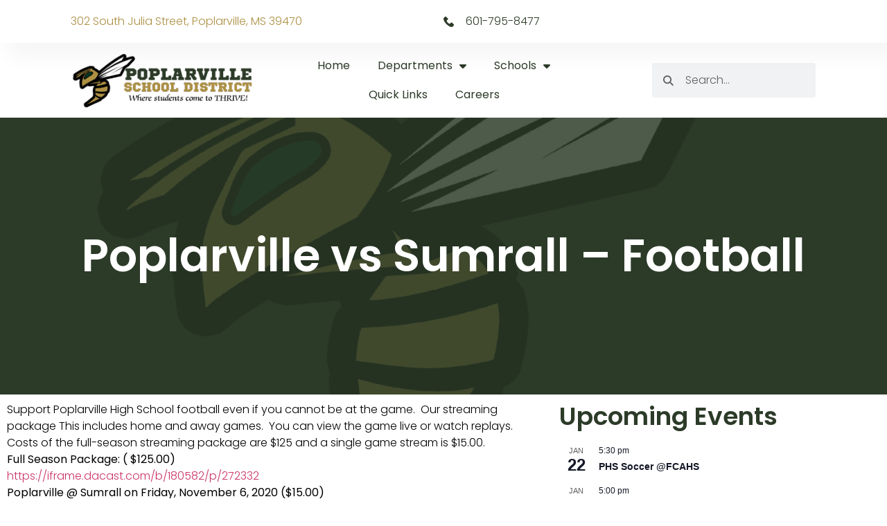

--- FILE ---
content_type: text/css
request_url: https://poplarvilleschools.org/wp-content/uploads/elementor/css/post-22.css?ver=1768882911
body_size: 1555
content:
.elementor-22 .elementor-element.elementor-element-3235b4c0{padding:5% 8% 5% 8%;}.elementor-22 .elementor-element.elementor-element-e873bf7 > .elementor-widget-wrap > .elementor-widget:not(.elementor-widget__width-auto):not(.elementor-widget__width-initial):not(:last-child):not(.elementor-absolute){margin-block-end:10px;}.elementor-22 .elementor-element.elementor-element-e873bf7 > .elementor-element-populated{padding:0% 10% 0% 0%;}.elementor-widget-theme-site-logo .widget-image-caption{color:var( --e-global-color-text );font-family:var( --e-global-typography-text-font-family ), Sans-serif;font-size:var( --e-global-typography-text-font-size );font-weight:var( --e-global-typography-text-font-weight );text-transform:var( --e-global-typography-text-text-transform );font-style:var( --e-global-typography-text-font-style );text-decoration:var( --e-global-typography-text-text-decoration );line-height:var( --e-global-typography-text-line-height );letter-spacing:var( --e-global-typography-text-letter-spacing );}.elementor-22 .elementor-element.elementor-element-7d97b28{text-align:start;}.elementor-22 .elementor-element.elementor-element-7d97b28 img{max-width:54%;}.elementor-widget-text-editor{font-family:var( --e-global-typography-text-font-family ), Sans-serif;font-size:var( --e-global-typography-text-font-size );font-weight:var( --e-global-typography-text-font-weight );text-transform:var( --e-global-typography-text-text-transform );font-style:var( --e-global-typography-text-font-style );text-decoration:var( --e-global-typography-text-text-decoration );line-height:var( --e-global-typography-text-line-height );letter-spacing:var( --e-global-typography-text-letter-spacing );color:var( --e-global-color-text );}.elementor-widget-text-editor.elementor-drop-cap-view-stacked .elementor-drop-cap{background-color:var( --e-global-color-primary );}.elementor-widget-text-editor.elementor-drop-cap-view-framed .elementor-drop-cap, .elementor-widget-text-editor.elementor-drop-cap-view-default .elementor-drop-cap{color:var( --e-global-color-primary );border-color:var( --e-global-color-primary );}.elementor-22 .elementor-element.elementor-element-74dfcb2 > .elementor-widget-container{margin:0px 0px 0px 0px;}.elementor-22 .elementor-element.elementor-element-160e5d09{--grid-template-columns:repeat(0, auto);--icon-size:23px;--grid-column-gap:20px;--grid-row-gap:0px;}.elementor-22 .elementor-element.elementor-element-160e5d09 .elementor-widget-container{text-align:left;}.elementor-22 .elementor-element.elementor-element-160e5d09 .elementor-social-icon{background-color:var( --e-global-color-60da78b );--icon-padding:0em;}.elementor-22 .elementor-element.elementor-element-160e5d09 .elementor-social-icon i{color:var( --e-global-color-accent );}.elementor-22 .elementor-element.elementor-element-160e5d09 .elementor-social-icon svg{fill:var( --e-global-color-accent );}.elementor-22 .elementor-element.elementor-element-160e5d09 .elementor-social-icon:hover i{color:var( --e-global-color-14ef391 );}.elementor-22 .elementor-element.elementor-element-160e5d09 .elementor-social-icon:hover svg{fill:var( --e-global-color-14ef391 );}.elementor-22 .elementor-element.elementor-element-53b98a72 > .elementor-element-populated{margin:0px 0px 0px 0px;--e-column-margin-right:0px;--e-column-margin-left:0px;}.elementor-widget-heading .elementor-heading-title{font-family:var( --e-global-typography-primary-font-family ), Sans-serif;font-size:var( --e-global-typography-primary-font-size );font-weight:var( --e-global-typography-primary-font-weight );text-transform:var( --e-global-typography-primary-text-transform );font-style:var( --e-global-typography-primary-font-style );text-decoration:var( --e-global-typography-primary-text-decoration );line-height:var( --e-global-typography-primary-line-height );letter-spacing:var( --e-global-typography-primary-letter-spacing );color:var( --e-global-color-primary );}.elementor-22 .elementor-element.elementor-element-1c40744 .elementor-heading-title{font-family:var( --e-global-typography-392b9e0-font-family ), Sans-serif;font-size:var( --e-global-typography-392b9e0-font-size );font-weight:var( --e-global-typography-392b9e0-font-weight );text-transform:var( --e-global-typography-392b9e0-text-transform );font-style:var( --e-global-typography-392b9e0-font-style );text-decoration:var( --e-global-typography-392b9e0-text-decoration );line-height:var( --e-global-typography-392b9e0-line-height );letter-spacing:var( --e-global-typography-392b9e0-letter-spacing );}.elementor-widget-icon-list .elementor-icon-list-item:not(:last-child):after{border-color:var( --e-global-color-text );}.elementor-widget-icon-list .elementor-icon-list-icon i{color:var( --e-global-color-primary );}.elementor-widget-icon-list .elementor-icon-list-icon svg{fill:var( --e-global-color-primary );}.elementor-widget-icon-list .elementor-icon-list-item > .elementor-icon-list-text, .elementor-widget-icon-list .elementor-icon-list-item > a{font-family:var( --e-global-typography-text-font-family ), Sans-serif;font-size:var( --e-global-typography-text-font-size );font-weight:var( --e-global-typography-text-font-weight );text-transform:var( --e-global-typography-text-text-transform );font-style:var( --e-global-typography-text-font-style );text-decoration:var( --e-global-typography-text-text-decoration );line-height:var( --e-global-typography-text-line-height );letter-spacing:var( --e-global-typography-text-letter-spacing );}.elementor-widget-icon-list .elementor-icon-list-text{color:var( --e-global-color-secondary );}.elementor-22 .elementor-element.elementor-element-1acdccf6 .elementor-icon-list-items:not(.elementor-inline-items) .elementor-icon-list-item:not(:last-child){padding-block-end:calc(10px/2);}.elementor-22 .elementor-element.elementor-element-1acdccf6 .elementor-icon-list-items:not(.elementor-inline-items) .elementor-icon-list-item:not(:first-child){margin-block-start:calc(10px/2);}.elementor-22 .elementor-element.elementor-element-1acdccf6 .elementor-icon-list-items.elementor-inline-items .elementor-icon-list-item{margin-inline:calc(10px/2);}.elementor-22 .elementor-element.elementor-element-1acdccf6 .elementor-icon-list-items.elementor-inline-items{margin-inline:calc(-10px/2);}.elementor-22 .elementor-element.elementor-element-1acdccf6 .elementor-icon-list-items.elementor-inline-items .elementor-icon-list-item:after{inset-inline-end:calc(-10px/2);}.elementor-22 .elementor-element.elementor-element-1acdccf6 .elementor-icon-list-icon i{color:var( --e-global-color-text );transition:color 0.3s;}.elementor-22 .elementor-element.elementor-element-1acdccf6 .elementor-icon-list-icon svg{fill:var( --e-global-color-text );transition:fill 0.3s;}.elementor-22 .elementor-element.elementor-element-1acdccf6{--e-icon-list-icon-size:14px;--icon-vertical-offset:0px;}.elementor-22 .elementor-element.elementor-element-1acdccf6 .elementor-icon-list-text{color:var( --e-global-color-text );transition:color 0.3s;}.elementor-22 .elementor-element.elementor-element-1acdccf6 .elementor-icon-list-item:hover .elementor-icon-list-text{color:var( --e-global-color-14ef391 );}.elementor-22 .elementor-element.elementor-element-d356d70 > .elementor-element-populated{margin:0px 0px 0px 0px;--e-column-margin-right:0px;--e-column-margin-left:0px;padding:0px 0px 0px 0px;}.elementor-22 .elementor-element.elementor-element-7e7cd073 .elementor-heading-title{font-family:var( --e-global-typography-392b9e0-font-family ), Sans-serif;font-size:var( --e-global-typography-392b9e0-font-size );font-weight:var( --e-global-typography-392b9e0-font-weight );text-transform:var( --e-global-typography-392b9e0-text-transform );font-style:var( --e-global-typography-392b9e0-font-style );text-decoration:var( --e-global-typography-392b9e0-text-decoration );line-height:var( --e-global-typography-392b9e0-line-height );letter-spacing:var( --e-global-typography-392b9e0-letter-spacing );}.elementor-22 .elementor-element.elementor-element-3f09017 .elementor-icon-list-items:not(.elementor-inline-items) .elementor-icon-list-item:not(:last-child){padding-block-end:calc(10px/2);}.elementor-22 .elementor-element.elementor-element-3f09017 .elementor-icon-list-items:not(.elementor-inline-items) .elementor-icon-list-item:not(:first-child){margin-block-start:calc(10px/2);}.elementor-22 .elementor-element.elementor-element-3f09017 .elementor-icon-list-items.elementor-inline-items .elementor-icon-list-item{margin-inline:calc(10px/2);}.elementor-22 .elementor-element.elementor-element-3f09017 .elementor-icon-list-items.elementor-inline-items{margin-inline:calc(-10px/2);}.elementor-22 .elementor-element.elementor-element-3f09017 .elementor-icon-list-items.elementor-inline-items .elementor-icon-list-item:after{inset-inline-end:calc(-10px/2);}.elementor-22 .elementor-element.elementor-element-3f09017 .elementor-icon-list-icon i{color:var( --e-global-color-text );transition:color 0.3s;}.elementor-22 .elementor-element.elementor-element-3f09017 .elementor-icon-list-icon svg{fill:var( --e-global-color-text );transition:fill 0.3s;}.elementor-22 .elementor-element.elementor-element-3f09017{--e-icon-list-icon-size:14px;--icon-vertical-offset:0px;}.elementor-22 .elementor-element.elementor-element-3f09017 .elementor-icon-list-text{color:var( --e-global-color-text );transition:color 0.3s;}.elementor-22 .elementor-element.elementor-element-3f09017 .elementor-icon-list-item:hover .elementor-icon-list-text{color:var( --e-global-color-14ef391 );}.elementor-22 .elementor-element.elementor-element-21b751bd .elementor-heading-title{font-family:var( --e-global-typography-392b9e0-font-family ), Sans-serif;font-size:var( --e-global-typography-392b9e0-font-size );font-weight:var( --e-global-typography-392b9e0-font-weight );text-transform:var( --e-global-typography-392b9e0-text-transform );font-style:var( --e-global-typography-392b9e0-font-style );text-decoration:var( --e-global-typography-392b9e0-text-decoration );line-height:var( --e-global-typography-392b9e0-line-height );letter-spacing:var( --e-global-typography-392b9e0-letter-spacing );}.elementor-22 .elementor-element.elementor-element-c1c4b5b > .elementor-widget-container{margin:0px 0px -16px 0px;}.elementor-22 .elementor-element.elementor-element-11a59397 .elementor-icon-list-items:not(.elementor-inline-items) .elementor-icon-list-item:not(:last-child){padding-block-end:calc(0px/2);}.elementor-22 .elementor-element.elementor-element-11a59397 .elementor-icon-list-items:not(.elementor-inline-items) .elementor-icon-list-item:not(:first-child){margin-block-start:calc(0px/2);}.elementor-22 .elementor-element.elementor-element-11a59397 .elementor-icon-list-items.elementor-inline-items .elementor-icon-list-item{margin-inline:calc(0px/2);}.elementor-22 .elementor-element.elementor-element-11a59397 .elementor-icon-list-items.elementor-inline-items{margin-inline:calc(-0px/2);}.elementor-22 .elementor-element.elementor-element-11a59397 .elementor-icon-list-items.elementor-inline-items .elementor-icon-list-item:after{inset-inline-end:calc(-0px/2);}.elementor-22 .elementor-element.elementor-element-11a59397 .elementor-icon-list-icon i{color:var( --e-global-color-text );transition:color 0.3s;}.elementor-22 .elementor-element.elementor-element-11a59397 .elementor-icon-list-icon svg{fill:var( --e-global-color-text );transition:fill 0.3s;}.elementor-22 .elementor-element.elementor-element-11a59397{--e-icon-list-icon-size:14px;--icon-vertical-offset:0px;}.elementor-22 .elementor-element.elementor-element-11a59397 .elementor-icon-list-text{color:var( --e-global-color-text );transition:color 0.3s;}.elementor-22 .elementor-element.elementor-element-06d2c1e{text-align:center;font-family:"Poppins", Sans-serif;font-size:12px;font-weight:300;text-transform:none;font-style:normal;text-decoration:none;line-height:1.5em;letter-spacing:0px;}.elementor-22 .elementor-element.elementor-element-4d358b3b > .elementor-container > .elementor-column > .elementor-widget-wrap{align-content:center;align-items:center;}.elementor-22 .elementor-element.elementor-element-4d358b3b:not(.elementor-motion-effects-element-type-background), .elementor-22 .elementor-element.elementor-element-4d358b3b > .elementor-motion-effects-container > .elementor-motion-effects-layer{background-color:var( --e-global-color-accent );}.elementor-22 .elementor-element.elementor-element-4d358b3b > .elementor-container{min-height:45px;}.elementor-22 .elementor-element.elementor-element-4d358b3b{transition:background 0.3s, border 0.3s, border-radius 0.3s, box-shadow 0.3s;}.elementor-22 .elementor-element.elementor-element-4d358b3b > .elementor-background-overlay{transition:background 0.3s, border-radius 0.3s, opacity 0.3s;}.elementor-22 .elementor-element.elementor-element-7de80d2a{text-align:center;}.elementor-22 .elementor-element.elementor-element-7de80d2a .elementor-heading-title{font-family:var( --e-global-typography-text-font-family ), Sans-serif;font-size:var( --e-global-typography-text-font-size );font-weight:var( --e-global-typography-text-font-weight );text-transform:var( --e-global-typography-text-text-transform );font-style:var( --e-global-typography-text-font-style );text-decoration:var( --e-global-typography-text-text-decoration );line-height:var( --e-global-typography-text-line-height );letter-spacing:var( --e-global-typography-text-letter-spacing );color:var( --e-global-color-14ef391 );}.elementor-theme-builder-content-area{height:400px;}.elementor-location-header:before, .elementor-location-footer:before{content:"";display:table;clear:both;}@media(max-width:1024px){.elementor-22 .elementor-element.elementor-element-3235b4c0{padding:8% 5% 8% 5%;}.elementor-22 .elementor-element.elementor-element-e873bf7 > .elementor-widget-wrap > .elementor-widget:not(.elementor-widget__width-auto):not(.elementor-widget__width-initial):not(:last-child):not(.elementor-absolute){margin-block-end:30px;}.elementor-22 .elementor-element.elementor-element-e873bf7 > .elementor-element-populated{margin:8% 0% 0% 0%;--e-column-margin-right:0%;--e-column-margin-left:0%;padding:0% 35% 0% 0%;}.elementor-widget-theme-site-logo .widget-image-caption{font-size:var( --e-global-typography-text-font-size );line-height:var( --e-global-typography-text-line-height );letter-spacing:var( --e-global-typography-text-letter-spacing );}.elementor-widget-text-editor{font-size:var( --e-global-typography-text-font-size );line-height:var( --e-global-typography-text-line-height );letter-spacing:var( --e-global-typography-text-letter-spacing );}.elementor-22 .elementor-element.elementor-element-160e5d09{--icon-size:18px;}.elementor-widget-heading .elementor-heading-title{font-size:var( --e-global-typography-primary-font-size );line-height:var( --e-global-typography-primary-line-height );letter-spacing:var( --e-global-typography-primary-letter-spacing );}.elementor-22 .elementor-element.elementor-element-1c40744 .elementor-heading-title{font-size:var( --e-global-typography-392b9e0-font-size );line-height:var( --e-global-typography-392b9e0-line-height );letter-spacing:var( --e-global-typography-392b9e0-letter-spacing );}.elementor-widget-icon-list .elementor-icon-list-item > .elementor-icon-list-text, .elementor-widget-icon-list .elementor-icon-list-item > a{font-size:var( --e-global-typography-text-font-size );line-height:var( --e-global-typography-text-line-height );letter-spacing:var( --e-global-typography-text-letter-spacing );}.elementor-22 .elementor-element.elementor-element-7e7cd073 .elementor-heading-title{font-size:var( --e-global-typography-392b9e0-font-size );line-height:var( --e-global-typography-392b9e0-line-height );letter-spacing:var( --e-global-typography-392b9e0-letter-spacing );}.elementor-22 .elementor-element.elementor-element-246855dc > .elementor-element-populated{padding:0% 25% 0% 0%;}.elementor-22 .elementor-element.elementor-element-21b751bd .elementor-heading-title{font-size:var( --e-global-typography-392b9e0-font-size );line-height:var( --e-global-typography-392b9e0-line-height );letter-spacing:var( --e-global-typography-392b9e0-letter-spacing );}.elementor-22 .elementor-element.elementor-element-06d2c1e{font-size:14px;}.elementor-22 .elementor-element.elementor-element-7de80d2a .elementor-heading-title{font-size:var( --e-global-typography-text-font-size );line-height:var( --e-global-typography-text-line-height );letter-spacing:var( --e-global-typography-text-letter-spacing );}}@media(max-width:767px){.elementor-22 .elementor-element.elementor-element-3235b4c0{padding:20% 5% 20% 5%;}.elementor-22 .elementor-element.elementor-element-e873bf7 > .elementor-element-populated{margin:25% 0% 0% 0%;--e-column-margin-right:0%;--e-column-margin-left:0%;padding:0px 0px 0px 0px;}.elementor-widget-theme-site-logo .widget-image-caption{font-size:var( --e-global-typography-text-font-size );line-height:var( --e-global-typography-text-line-height );letter-spacing:var( --e-global-typography-text-letter-spacing );}.elementor-widget-text-editor{font-size:var( --e-global-typography-text-font-size );line-height:var( --e-global-typography-text-line-height );letter-spacing:var( --e-global-typography-text-letter-spacing );}.elementor-22 .elementor-element.elementor-element-53b98a72{width:50%;}.elementor-22 .elementor-element.elementor-element-53b98a72 > .elementor-element-populated{margin:25% 0% 0% 0%;--e-column-margin-right:0%;--e-column-margin-left:0%;}.elementor-widget-heading .elementor-heading-title{font-size:var( --e-global-typography-primary-font-size );line-height:var( --e-global-typography-primary-line-height );letter-spacing:var( --e-global-typography-primary-letter-spacing );}.elementor-22 .elementor-element.elementor-element-1c40744 .elementor-heading-title{font-size:var( --e-global-typography-392b9e0-font-size );line-height:var( --e-global-typography-392b9e0-line-height );letter-spacing:var( --e-global-typography-392b9e0-letter-spacing );}.elementor-widget-icon-list .elementor-icon-list-item > .elementor-icon-list-text, .elementor-widget-icon-list .elementor-icon-list-item > a{font-size:var( --e-global-typography-text-font-size );line-height:var( --e-global-typography-text-line-height );letter-spacing:var( --e-global-typography-text-letter-spacing );}.elementor-22 .elementor-element.elementor-element-1acdccf6 .elementor-icon-list-items:not(.elementor-inline-items) .elementor-icon-list-item:not(:last-child){padding-block-end:calc(8px/2);}.elementor-22 .elementor-element.elementor-element-1acdccf6 .elementor-icon-list-items:not(.elementor-inline-items) .elementor-icon-list-item:not(:first-child){margin-block-start:calc(8px/2);}.elementor-22 .elementor-element.elementor-element-1acdccf6 .elementor-icon-list-items.elementor-inline-items .elementor-icon-list-item{margin-inline:calc(8px/2);}.elementor-22 .elementor-element.elementor-element-1acdccf6 .elementor-icon-list-items.elementor-inline-items{margin-inline:calc(-8px/2);}.elementor-22 .elementor-element.elementor-element-1acdccf6 .elementor-icon-list-items.elementor-inline-items .elementor-icon-list-item:after{inset-inline-end:calc(-8px/2);}.elementor-22 .elementor-element.elementor-element-d356d70{width:50%;}.elementor-22 .elementor-element.elementor-element-d356d70 > .elementor-element-populated{margin:25% 0% 0% 0%;--e-column-margin-right:0%;--e-column-margin-left:0%;}.elementor-22 .elementor-element.elementor-element-7e7cd073 .elementor-heading-title{font-size:var( --e-global-typography-392b9e0-font-size );line-height:var( --e-global-typography-392b9e0-line-height );letter-spacing:var( --e-global-typography-392b9e0-letter-spacing );}.elementor-22 .elementor-element.elementor-element-3f09017 .elementor-icon-list-items:not(.elementor-inline-items) .elementor-icon-list-item:not(:last-child){padding-block-end:calc(8px/2);}.elementor-22 .elementor-element.elementor-element-3f09017 .elementor-icon-list-items:not(.elementor-inline-items) .elementor-icon-list-item:not(:first-child){margin-block-start:calc(8px/2);}.elementor-22 .elementor-element.elementor-element-3f09017 .elementor-icon-list-items.elementor-inline-items .elementor-icon-list-item{margin-inline:calc(8px/2);}.elementor-22 .elementor-element.elementor-element-3f09017 .elementor-icon-list-items.elementor-inline-items{margin-inline:calc(-8px/2);}.elementor-22 .elementor-element.elementor-element-3f09017 .elementor-icon-list-items.elementor-inline-items .elementor-icon-list-item:after{inset-inline-end:calc(-8px/2);}.elementor-22 .elementor-element.elementor-element-246855dc > .elementor-element-populated{padding:0px 0px 0px 0px;}.elementor-22 .elementor-element.elementor-element-21b751bd .elementor-heading-title{font-size:var( --e-global-typography-392b9e0-font-size );line-height:var( --e-global-typography-392b9e0-line-height );letter-spacing:var( --e-global-typography-392b9e0-letter-spacing );}.elementor-22 .elementor-element.elementor-element-11a59397 .elementor-icon-list-items:not(.elementor-inline-items) .elementor-icon-list-item:not(:last-child){padding-block-end:calc(8px/2);}.elementor-22 .elementor-element.elementor-element-11a59397 .elementor-icon-list-items:not(.elementor-inline-items) .elementor-icon-list-item:not(:first-child){margin-block-start:calc(8px/2);}.elementor-22 .elementor-element.elementor-element-11a59397 .elementor-icon-list-items.elementor-inline-items .elementor-icon-list-item{margin-inline:calc(8px/2);}.elementor-22 .elementor-element.elementor-element-11a59397 .elementor-icon-list-items.elementor-inline-items{margin-inline:calc(-8px/2);}.elementor-22 .elementor-element.elementor-element-11a59397 .elementor-icon-list-items.elementor-inline-items .elementor-icon-list-item:after{inset-inline-end:calc(-8px/2);}.elementor-22 .elementor-element.elementor-element-7de80d2a .elementor-heading-title{font-size:var( --e-global-typography-text-font-size );line-height:var( --e-global-typography-text-line-height );letter-spacing:var( --e-global-typography-text-letter-spacing );}}@media(min-width:768px){.elementor-22 .elementor-element.elementor-element-e873bf7{width:46%;}.elementor-22 .elementor-element.elementor-element-53b98a72{width:19%;}.elementor-22 .elementor-element.elementor-element-d356d70{width:15.981%;}.elementor-22 .elementor-element.elementor-element-246855dc{width:18.984%;}}@media(max-width:1024px) and (min-width:768px){.elementor-22 .elementor-element.elementor-element-e873bf7{width:100%;}.elementor-22 .elementor-element.elementor-element-53b98a72{width:25%;}.elementor-22 .elementor-element.elementor-element-d356d70{width:25%;}.elementor-22 .elementor-element.elementor-element-246855dc{width:50%;}}